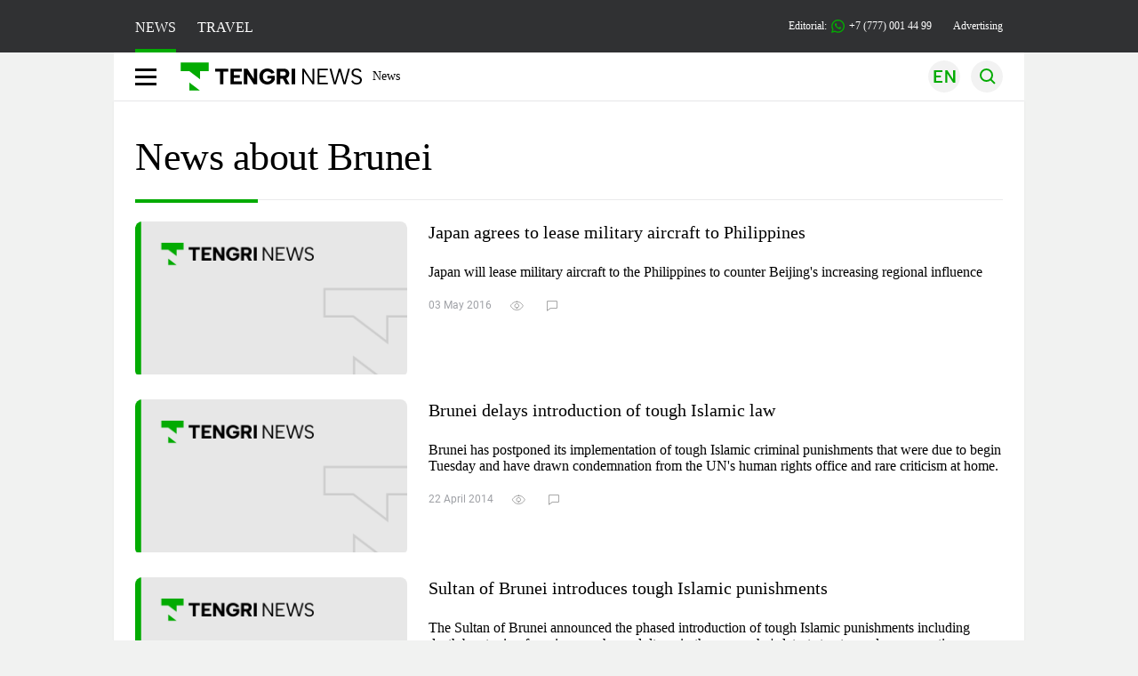

--- FILE ---
content_type: text/html; charset=UTF-8
request_url: https://en.tengrinews.kz/tag/brunei-/
body_size: 13573
content:
<!DOCTYPE html>
<html lang="en">
<head>
    <meta charset="utf-8">
    <meta http-equiv="X-UA-Compatible" content="IE=edge">
    <meta name="viewport" content="width=device-width, initial-scale=1.0">
    <meta name="csrf-token" content="cruPaHhTB8ir18D7e9Bm4RfQprJG9zVDYe8EqhIn">
        <title>Brunei  – a list of the latest news on Kazakhstan&#039;s largest information portal. Read up-to-date information about Brunei  on Tengrinews!</title>
<meta name="twitter:title" content="Brunei  | Tengrinews.kz">
<meta property="og:title" content="Brunei  | Tengrinews.kz">
<meta property="vk:title" content="Brunei  | Tengrinews.kz">
<meta property="og:type" content="article">
<meta name="author" content="tengrinews.kz">
<meta name="twitter:image" content="/img/tn-logo.png">
<meta property="vk:image" content="/img/tn-logo.png">
<meta property="og:image" content="/img/tn-logo.png">
<meta name="article:publisher" content="https://www.facebook.com/Tengrinews.kz/">
<meta name="article:author" content="https://www.facebook.com/Tengrinews.kz/">
<meta name="telegram:channel" content="@tengrinews">
<meta name="description" content="Brunei  – a list of the latest news on Kazakhstan&#039;s largest information portal. Read up-to-date information about Brunei  on Tengrinews!">
<meta name="twitter:description" content="Brunei  – a list of the latest news on Kazakhstan&#039;s largest information portal. Read up-to-date information about Brunei  on Tengrinews!">
<meta property="og:description" content="Brunei  – a list of the latest news on Kazakhstan&#039;s largest information portal. Read up-to-date information about Brunei  on Tengrinews!">
<meta property="vk:description" content="Brunei  – a list of the latest news on Kazakhstan&#039;s largest information portal. Read up-to-date information about Brunei  on Tengrinews!">
<meta name="geo.placename" content="Almaty, Kazakhstan">
<meta name="geo.position" content="43.235955,76.881530">
<meta name="geo.region" content="KZ-ALA">
<meta name="geo.country" content="KZ">
<meta name="ICBM" content="43.235955,76.881530">
<meta name="theme-color" content="#008000">
<meta name="msapplication-TileColor" content="#008000">
<meta name="apple-itunes-app" content="app-id=510927516">
<meta name="al:ios:app_store_id" content="510927516">
<meta name="al:ios:app_name" content="Tengrinews Новости Казахстана">
<meta name="al:android:package" content="kz.tengrinews">
<meta name="al:android:app_name" content="Tengrinews Новости Казахстана">
<meta http-equiv="X-UA-Compatible" content="IE=edge">
<meta property="og:site_name" content="Главные новости Казахстана - Tengrinews.kz">
<meta property="twitter:site" content="@tengrinewskz">
<meta property="og:image:width" content="1200">
<meta property="og:image:height" content="630">
<meta property="og:url" content="https://en.tengrinews.kz/tag/brunei-/">
<meta property="og:locale" content="ru_RU">
<meta name="twitter:url" content="https://en.tengrinews.kz/tag/brunei-/">
<meta property="vk:url" content="https://en.tengrinews.kz/tag/brunei-/">
<meta property="fb:pages" content="129433987143403"/>
<meta property="fb:app_id" content="745589595593710"/>
<link href="https://en.tengrinews.kz/tag/brunei-/" rel="canonical">
<link href="https://en.tengrinews.kz/tag/brunei-/amp/" rel="amphtml">
<link rel="shortcut icon" href="https://tengrinews.kz/icon/new_logo.png" type="image/png">
    <link rel="preload" as="style" href="https://en.tengrinews.kz/build/assets/page-q56TRckr.css" /><link rel="modulepreload" as="script" href="https://en.tengrinews.kz/build/assets/accordion-ClvKiA2m.js" /><link rel="stylesheet" href="https://en.tengrinews.kz/build/assets/page-q56TRckr.css" /><script type="module" src="https://en.tengrinews.kz/build/assets/accordion-ClvKiA2m.js"></script>
<script>
     window.addEventListener('load', () => window.setTimeout(() => {
        const makeLink = (asset) => {
            const link = document.createElement('link')

            Object.keys(asset).forEach((attribute) => {
                link.setAttribute(attribute, asset[attribute])
            })

            return link
        }

        const loadNext = (assets, count) => window.setTimeout(() => {
            if (count > assets.length) {
                count = assets.length

                if (count === 0) {
                    return
                }
            }

            const fragment = new DocumentFragment

            while (count > 0) {
                const link = makeLink(assets.shift())
                fragment.append(link)
                count--

                if (assets.length) {
                    link.onload = () => loadNext(assets, 1)
                    link.onerror = () => loadNext(assets, 1)
                }
            }

            document.head.append(fragment)
        })

        loadNext([], 3)
    }))
</script>
        <link rel="shortcut icon" href="https://tengrinews.kz/icon/new_logo.png" type="image/png">
                <link rel="apple-touch-icon"  href="https://tengrinews.kz/apple-touch-icon.png?v=1"/>
            <link rel="apple-touch-icon"  sizes=&quot;57x57&quot; href="https://tengrinews.kz/apple-touch-icon-57x57.png?v=1"/>
            <link rel="apple-touch-icon"  sizes=&quot;72x72&quot; href="https://tengrinews.kz/apple-touch-icon-72x72.png?v=1"/>
            <link rel="apple-touch-icon"  sizes=&quot;76x76&quot; href="https://tengrinews.kz/apple-touch-icon-76x76.png?v=1"/>
            <link rel="apple-touch-icon"  sizes=&quot;114x114&quot; href="https://tengrinews.kz/apple-touch-icon-114x114.png?v=1"/>
            <link rel="apple-touch-icon"  sizes=&quot;120x120&quot; href="https://tengrinews.kz/apple-touch-icon-120x120.png?v=1"/>
            <link rel="apple-touch-icon"  sizes=&quot;144x144&quot; href="https://tengrinews.kz/apple-touch-icon-144x144.png?v=1"/>
            <link rel="apple-touch-icon"  sizes=&quot;152x152&quot; href="https://tengrinews.kz/apple-touch-icon-152x152.png?v=1"/>
            <link rel="apple-touch-icon"  sizes=&quot;180x180&quot; href="https://tengrinews.kz/apple-touch-icon-180x180.png?v=1"/>
    
                <link rel="preconnect" href="https://ads.adfox.ru">
            <link rel="preconnect" href="https://avatars.mds.yandex.net">
            <link rel="preconnect" href="https://mc.yandex.ru">
            <link rel="preconnect" href="https://www.googletagmanager.com">
            <link rel="preconnect" href="https://pagead2.googlesyndication.com">
            <link rel="preconnect" href="https://yandex.ru">
            <link rel="preconnect" href="https://yastatic.net">
            <link rel="preconnect" href="https://login.sendpulse.com">
            <link rel="preconnect" href="https://ajax.googleapis.com">
            <link rel="preconnect" href="https://cdnjs.cloudflare.com">
            <link rel="preconnect" href="https://static.cloudflareinsights.com">
            <link rel="preconnect" href="https://tengrinews.kz">
            <link rel="preconnect" href="https://smi24.kz">
            <link rel="preconnect" href="https://www.instagram.com">
            <link rel="preconnect" href="https://platform.twitter.com">
            <link rel="preconnect" href="https://www.tiktok.com">
            <link rel="preconnect" href="https://c.tn.kz">
            <link rel="preconnect" href="https://sf16-website-login.neutral.ttwstatic.com">
            <link rel="preconnect" href="https://telegram.org">
            <link rel="preconnect" href="https://static.tengrinews.kz">
    
        
                    <link rel="preload" as="style" href="https://en.tengrinews.kz/build/assets/tengri_new_fonts-1fiZco_9.css" /><link rel="preload" as="style" href="https://en.tengrinews.kz/build/assets/tn-banners-DqBbw6ug.css" /><link rel="preload" as="style" href="https://en.tengrinews.kz/build/assets/tengri_new-CipdK-YD.css" /><link rel="preload" as="style" href="https://en.tengrinews.kz/build/assets/icons-C4hbQOEq.css" /><link rel="preload" as="style" href="https://en.tengrinews.kz/build/assets/theme-switcher-rRyImVtT.css" /><link rel="modulepreload" as="script" href="https://en.tengrinews.kz/build/assets/theme-switcher-Bf7xyQcV.js" /><link rel="modulepreload" as="script" href="https://en.tengrinews.kz/build/assets/vue.esm-bundler-DgjkoZM7.js" /><link rel="stylesheet" href="https://en.tengrinews.kz/build/assets/tengri_new_fonts-1fiZco_9.css" /><link rel="stylesheet" href="https://en.tengrinews.kz/build/assets/tn-banners-DqBbw6ug.css" /><link rel="stylesheet" href="https://en.tengrinews.kz/build/assets/tengri_new-CipdK-YD.css" /><link rel="stylesheet" href="https://en.tengrinews.kz/build/assets/icons-C4hbQOEq.css" /><link rel="stylesheet" href="https://en.tengrinews.kz/build/assets/theme-switcher-rRyImVtT.css" /><script type="module" src="https://en.tengrinews.kz/build/assets/theme-switcher-Bf7xyQcV.js"></script>
<script>
     window.addEventListener('load', () => window.setTimeout(() => {
        const makeLink = (asset) => {
            const link = document.createElement('link')

            Object.keys(asset).forEach((attribute) => {
                link.setAttribute(attribute, asset[attribute])
            })

            return link
        }

        const loadNext = (assets, count) => window.setTimeout(() => {
            if (count > assets.length) {
                count = assets.length

                if (count === 0) {
                    return
                }
            }

            const fragment = new DocumentFragment

            while (count > 0) {
                const link = makeLink(assets.shift())
                fragment.append(link)
                count--

                if (assets.length) {
                    link.onload = () => loadNext(assets, 1)
                    link.onerror = () => loadNext(assets, 1)
                }
            }

            document.head.append(fragment)
        })

        loadNext([], 3)
    }))
</script>                    <style>
                                html[lang=en] .banner-tn_left:before, html[lang=en] .tn-left-240x150-1-banner:before, html[lang=en] .tn-left-240x150-2-banner:before, html[lang=en] .tn-left-240x700-banner:before, html[lang=en] .tn-top-banner:before {
                    content: "Advertising"
                }
                            </style>
                <script>window.jsLoad = window.jsLoad || [];</script>
            <script>
            window.addEventListener('load', () => {
                setTimeout(() => {
                    console.log(`Прошло ${performance.now().toFixed(2)} мс с начала загрузки страницы`);
                    const params = {
                        user_id: localStorage.tn_analiticsUID,
                        timestamp: Date.now(),
                    };
                    const query = new URLSearchParams(params).toString();
                    fetch(`/ajax/check-bot/?${query}`, {
                        method: 'GET',
                        headers: {'Content-Type': 'application/json'},
                    })
                        .then(response => response.json())
                        .then(data => {
                            if (!data.isBot) {
                                // Загружаем рекламные скрипты
                                const adScripts = [
                                    'https://pagead2.googlesyndication.com/pagead/js/adsbygoogle.js?client=ca-pub-2200451980193999',
                                    'https://yandex.ru/ads/system/context.js'
                                ];

                                adScripts.forEach(src => {
                                    const script = document.createElement('script');
                                    script.async = true;
                                    script.crossorigin = 'anonymous';
                                    script.src = src;
                                    document.head.append(script);
                                });

                                // Загружаем остальные скрипты с задержкой
                                setTimeout(async () => {
                                    console.log(`Прошло ${performance.now().toFixed(2)} мс с начала загрузки страницы`);

                                    for (const scriptConfig of window.jsLoad) {
                                        const script = document.createElement('script');
                                        script.type = scriptConfig.type || 'text/javascript';
                                        script.async = !scriptConfig.type;
                                        script.src = scriptConfig.value;

                                        if (scriptConfig.name === 'int-script') {
                                            script.classList.add('int-script');
                                        }
                                        if (scriptConfig.name === 'loader') {
                                            script.crossorigin = 'anonymous';
                                        }

                                        document.body.append(script);
                                        await new Promise(res => setTimeout(res, 200));
                                    }
                                }, 1000);

                                // LiveInternet counter
                                (function () {
                                    const url = '//counter.yadro.ru/hit?t20.1;r' + escape(document.referrer) +
                                        ((typeof (screen) == 'undefined') ? '' : ';s' + screen.width + '*' + screen.height + '*' +
                                            (screen.colorDepth ? screen.colorDepth : screen.pixelDepth)) + ';u' + escape(document.URL) +
                                        ';h' + escape(document.title.substring(0, 150)) + ';' + Math.random();

                                    const img = document.createElement('IMG');
                                    const a = document.createElement('A');
                                    img.width = 88;
                                    img.height = 31;
                                    img.alt = 'yadro';
                                    img.src = url;
                                    img.style.display = 'none';
                                    a.href = '//www.liveinternet.ru/click';
                                    a.setAttribute('target', '_blank');
                                    a.setAttribute('rel', 'noopener');
                                    a.append(img);
                                    document.body.append(a);
                                })();

                                // Yandex.Metrika counter
                                (function (m, e, t, r, i, k, a) {
                                    m[i] = m[i] || function () {
                                        (m[i].a = m[i].a || []).push(arguments)
                                    };
                                    m[i].l = 1 * new Date();
                                    k = e.createElement(t), a = e.getElementsByTagName(t)[0], k.async = 1, k.src = r, a.parentNode.insertBefore(k, a);
                                })(window, document, "script", "https://mc.yandex.ru/metrika/tag.js", "ym");

                                ym(102566153, "init", {
                                    clickmap: true,
                                    trackLinks: true,
                                    accurateTrackBounce: true,
                                    webvisor: true
                                });

                                // Google Tag Manager
                                (function (w, d, s, l, i) {
                                    w[l] = w[l] || [];
                                    w[l].push({'gtm.start': new Date().getTime(), event: 'gtm.js'});
                                    const f = d.getElementsByTagName(s)[0],
                                        j = d.createElement(s), dl = l != 'dataLayer' ? '&l=' + l : '';
                                    j.async = true;
                                    j.src = '//www.googletagmanager.com/gtm.js?id=' + i + dl;
                                    f.parentNode.insertBefore(j, f);
                                })(window, document, 'script', 'dataLayer', 'GTM-W6XKVCZN');
                            }
                        })
                        .catch(error => console.error("Error getting IP address:", error));
                }, 200);
            });
        </script>
        <script>window.yaContextCb = window.yaContextCb || []</script>
        <script>
            window.Smi24 = window.Smi24 || {list: []};
            window.Smi24.push = function (selector) {
                window.Smi24.list.push(selector)
            }
        </script>
    
                <script type="application/ld+json">
            {"@context":"https:\/\/schema.org","@type":"NewsMediaOrganization","alternateName":["tengri","\u0442\u0435\u043d\u0433\u0440\u0438","tengrinews","\u0442\u0435\u043d\u0433\u0440\u0438\u043d\u044c\u044e\u0441","\u0442\u0435\u043d\u0433\u0440\u0438\u043d\u044c\u044e\u0441 \u043a\u0437","tengrinews kz","\u0442\u0435\u043d\u0433\u0440\u0438 \u043a\u0437"],"description":"Tengrinews.kz - a round-the-clock news feed. Latest news from Kazakhstan, Russia and the world about business, economics, incidents, sports","email":"news@tn.kz","foundingDate":"2010-10-15","name":"TengriNews","sameAs":["https:\/\/www.instagram.com\/tengrinewskz\/","https:\/\/telegram.me\/tengrinews\/","https:\/\/vk.com\/tengrinews\/","https:\/\/www.facebook.com\/Tengrinews.kz\/","https:\/\/twitter.com\/tengrinewskz","https:\/\/www.youtube.com\/@TengrinewsTVKZ","https:\/\/www.tiktok.com\/@tengrinewskz","https:\/\/www.whatsapp.com\/channel\/0029VaC8d1M3AzNVm4DlYk2H"],"url":"https:\/\/tengrinews.kz\/","@id":"publisher-tengri","telephone":"+77770014499","subOrganization":[{"@context":"https:\/\/schema.org","@type":"Organization","@id":"#tengrilife","alternateName":["tengri life","\u0442\u0435\u043d\u0433\u0440\u0438 \u043b\u0430\u0439\u0444","tengrilife kz","\u0442\u0435\u043d\u0433\u0440\u0438\u043b\u0430\u0439\u0444 \u043a\u0437"],"description":"\u0418\u043d\u0442\u0435\u0440\u0435\u0441\u043d\u044b\u0435 \u043d\u043e\u0432\u043e\u0441\u0442\u0438 \u2013 \u043f\u043e\u0441\u043b\u0435\u0434\u043d\u0438\u0435 \u043d\u043e\u0432\u043e\u0441\u0442\u0438 \u0438 \u0441\u043e\u0431\u044b\u0442\u0438\u044f \u0448\u043e\u0443\u0431\u0438\u0437\u043d\u0435\u0441\u0430, \u0438\u043d\u0442\u0435\u0440\u0435\u0441\u043d\u043e\u0433\u043e \u0432 \u0436\u0438\u0437\u043d\u0438 | Tengri Life","foundingDate":"2010-10-15","legalName":"TengriLife","name":"TengriLife","sameAs":["https:\/\/www.instagram.com\/tengri.life\/","https:\/\/t.me\/tengri_life","https:\/\/vk.com\/tengrilife","https:\/\/www.facebook.com\/lifebytengri\/","https:\/\/twitter.com\/TengriLife","https:\/\/www.tiktok.com\/@tengri.life"],"url":" https:\/\/tengrinews.kz\/mixnews\/","logo":"https:\/\/tengrinews.kz\/life_new\/img\/logo.svg","telephone":"+77273888138","email":"news@tn.kz","image":"https:\/\/tengrinews.kz\/life_new\/img\/logo.svg","address":{"@type":"PostalAddress","streetAddress":"\u0443\u043b. \u041a\u0430\u0440\u0430\u0441\u0430\u0439 \u0411\u0430\u0442\u044b\u0440\u0430 88","addressLocality":"\u0410\u043b\u043c\u0430\u0442\u044b","addressCountry":"KZ","postalCode":"751110000"}},{"@context":"https:\/\/schema.org","@type":"Organization","@id":"#tengriauto","alternateName":["tengri auto","\u0442\u0435\u043d\u0433\u0440\u0438 \u0430\u0432\u0442\u043e","tengri autonews","\u0442\u0435\u043d\u0433\u0440\u0438 \u0430\u0432\u0442\u043e\u043d\u043e\u0432\u043e\u0441\u0442\u0438"],"description":"\u0412\u0441\u0435 \u0441\u0430\u043c\u044b\u0435 \u0430\u043a\u0442\u0443\u0430\u043b\u044c\u043d\u044b\u0435 \u043d\u043e\u0432\u043e\u0441\u0442\u0438 \u0430\u0432\u0442\u043e\u043f\u0440\u043e\u043c\u0430 \u041a\u0430\u0437\u0430\u0445\u0441\u0442\u0430\u043d\u0430 \u043d\u0430 \u0422\u0435\u043d\u0433\u0440\u0438 \u0410\u0432\u0442\u043e \ud83d\ude95 . \u041e\u0431\u0437\u043e\u0440\u043d\u044b\u0435 \u0441\u0442\u0430\u0442\u044c\u0438 \u043d\u0430 \u043d\u043e\u0432\u044b\u0435 \u0430\u0432\u0442\u043e\u043c\u043e\u0431\u0438\u043b\u0438. \ud83c\uddf0\ud83c\uddff \u041d\u0430\u043b\u043e\u0433\u0438, \u043f\u043b\u0430\u0442\u0435\u0436\u0438, \u043b\u0430\u0439\u0444\u0445\u0430\u043a\u0438. \u041f\u043e\u0434\u043f\u0438\u0441\u044b\u0432\u0430\u0439\u0442\u0435\u0441\u044c!","email":"news@tn.kz","foundingDate":"2024-01-09","legalName":"TengriAuto","sameAs":["https:\/\/www.tiktok.com\/@tengriauto","https:\/\/www.instagram.com\/tengri.auto\/"],"logo":"https:\/\/tengrinews.kz\/auto\/img\/logo.svg","name":"TengriAuto","telephone":"+77770014499","url":"https:\/\/tengrinews.kz\/tengriauto\/","image":"https:\/\/tengrinews.kz\/auto\/img\/logo.svg","address":{"@type":"PostalAddress","streetAddress":"\u0443\u043b. \u041a\u0430\u0440\u0430\u0441\u0430\u0439 \u0411\u0430\u0442\u044b\u0440\u0430 88","addressLocality":"\u0410\u043b\u043c\u0430\u0442\u044b","addressCountry":"KZ","postalCode":"751110000"}},{"@context":"https:\/\/schema.org","@type":"Organization","@id":"#tengriedu","alternateName":["tengri edu","\u0442\u0435\u043d\u0433\u0440\u0438 \u0435\u0434\u0443","tengri education","\u0442\u0435\u043d\u0433\u0440\u0438 \u044d\u0434\u044c\u044e\u043a\u044d\u0448\u0435\u043d"],"description":"\u0421\u0430\u043c\u044b\u0435 \u0430\u043a\u0442\u0443\u0430\u043b\u044c\u043d\u044b\u0435 \u043d\u043e\u0432\u043e\u0441\u0442\u0438 \u0432 \u0441\u0444\u0435\u0440\u0435 \u043e\u0431\u0440\u0430\u0437\u043e\u0432\u0430\u043d\u0438\u044f \u041a\u0430\u0437\u0430\u0445\u0441\u0442\u0430\u043d\u0430. \u0416\u0438\u0437\u043d\u044c \u0438 \u0441\u043e\u0431\u044b\u0442\u0438\u044f \u0432 \u043e\u0431\u0440\u0430\u0437\u043e\u0432\u0430\u0442\u0435\u043b\u044c\u043d\u043e\u0439 \u0441\u0444\u0435\u0440\u0435 \u0438 \u0436\u0438\u0437\u043d\u0438 \u0441\u0442\u0443\u0434\u0435\u043d\u0442\u043e\u0432, \u0430\u0431\u0438\u0442\u0443\u0440\u0438\u0435\u043d\u0442\u043e\u0432. \u0427\u0438\u0442\u0430\u0439\u0442\u0435!","foundingDate":"2010-10-15","legalName":"TengriEDU","logo":"https:\/\/tengrinews.kz\/edu\/img\/logo.svg","name":"Tengri EDU","sameAs":["https:\/\/twitter.com\/tengrinewskz","https:\/\/vk.com\/tengrinews","https:\/\/ok.ru\/tengrinews.kz\/","https:\/\/www.tiktok.com\/@tengrinewskz","https:\/\/www.facebook.com\/Tengrinews.kz\/","https:\/\/telegram.me\/tengrinews\/","https:\/\/www.instagram.com\/tengrinewskz\/"],"telephone":" +77770014499","url":"https:\/\/tengrinews.kz\/tengri-education\/","image":"https:\/\/tengrinews.kz\/edu\/img\/logo.svg","address":{"@type":"PostalAddress","streetAddress":"\u0443\u043b. \u041a\u0430\u0440\u0430\u0441\u0430\u0439 \u0411\u0430\u0442\u044b\u0440\u0430 88","addressLocality":"\u0410\u043b\u043c\u0430\u0442\u044b","addressCountry":"KZ","postalCode":"751110000"}},{"@context":"https:\/\/schema.org","@type":"Organization","@id":"#tengritravel","alternateName":["tengri travel","\u0442\u0435\u043d\u0433\u0440\u0438 \u0442\u0440\u0435\u0432\u0435\u043b","\u0442\u0435\u043d\u0433\u0440\u0438 \u0442\u0440\u044d\u0432\u044d\u043b"],"description":"TengriTravel.kz \u0432\u0441\u0435 \u043e \u043f\u0443\u0442\u0435\u0448\u0435\u0441\u0442\u0432\u0438\u044f\u0445 \u0410\u043b\u043c\u0430\u0442\u044b, \u041a\u0430\u0437\u0430\u0445\u0441\u0442\u0430\u043d\u0435 \u0438 \u0437\u0430 \u0435\u0433\u043e \u043f\u0440\u0435\u0434\u0435\u043b\u0430\u043c\u0438. \u0417\u0430\u043c\u0435\u0442\u043a\u0438 \u0438 \u043c\u043d\u043e\u0433\u043e\u0435 \u0434\u0440\u0443\u0433\u043e\u0435 \u0447\u0442\u043e \u043c\u043e\u0436\u0435\u0442 \u043f\u0440\u0438\u0433\u043e\u0434\u0438\u0442\u044c\u0441\u044f \u0432 \u043f\u0443\u0442\u0435\u0448\u0435\u0441\u0442\u0432\u0438\u0438.","email":"news@tn.kz","foundingDate":"2010-10-15","legalName":"TengriTravel","logo":"https:\/\/tengrinews.kz\/travel_new\/img\/logo.svg","name":"TengriTravel","sameAs":["https:\/\/www.instagram.com\/tengritravel.kz\/","https:\/\/vk.com\/tengritravelkz","https:\/\/www.facebook.com\/tengritravel.kz\/"],"telephone":"+77770014499","url":"https:\/\/tengrinews.kz\/tengritravel\/","image":"https:\/\/tengrinews.kz\/travel_new\/img\/logo.svg","address":{"@type":"PostalAddress","streetAddress":"\u0443\u043b. \u041a\u0430\u0440\u0430\u0441\u0430\u0439 \u0411\u0430\u0442\u044b\u0440\u0430 88","addressLocality":"\u0410\u043b\u043c\u0430\u0442\u044b","addressCountry":"KZ","postalCode":"751110000"}},{"@context":"https:\/\/schema.org","@type":"Organization","@id":"#tengriguide","alternateName":["tengri guide","\u0442\u0435\u043d\u0433\u0440\u0438 \u0433\u0443\u0430\u0439\u0434","\u0442\u0435\u043d\u0433\u0440\u0438 \u0433\u0430\u0439\u0434"],"description":"\u0412\u0441\u0435 \u0434\u043e\u0441\u0442\u043e\u043f\u0440\u0438\u043c\u0435\u0447\u0430\u0442\u0435\u043b\u044c\u043d\u043e\u0441\u0442\u0438 \u0438 \u0438\u043d\u0442\u0435\u0440\u0435\u0441\u043d\u044b\u0435 \u043c\u0435\u0441\u0442\u0430 \u0410\u043b\u043c\u0430\u0442\u044b \u0438 \u041a\u0430\u0437\u0430\u0445\u0441\u0442\u0430\u043d\u0430. \u041a\u0443\u0434\u0430 \u0441\u0445\u043e\u0434\u0438\u0442\u044c. \u0427\u0442\u043e \u043f\u043e\u0441\u043c\u043e\u0442\u0440\u0435\u0442\u044c. \u0427\u0442\u043e \u043f\u043e\u0435\u0441\u0442\u044c.","email":"news@tn.kz","foundingDate":"2010-10-15","legalName":"TengriGuide","logo":"https:\/\/tengrinews.kz\/guide\/img\/logo.svg","mainEntityOfPage":"https:\/\/tengrinews.kz\/tengriguide\/","name":"TengriGuide","sameAs":["https:\/\/vk.com\/tengritravelkz","https:\/\/www.facebook.com\/tengritravel.kz\/","https:\/\/www.instagram.com\/tengritravel.kz\/"],"telephone":"+77273888138","url":"https:\/\/tengrinews.kz\/tengriguide\/","image":"https:\/\/tengrinews.kz\/guide\/img\/logo.svg","address":{"@type":"PostalAddress","streetAddress":"\u0443\u043b. \u041a\u0430\u0440\u0430\u0441\u0430\u0439 \u0411\u0430\u0442\u044b\u0440\u0430 88","addressLocality":"\u0410\u043b\u043c\u0430\u0442\u044b","addressCountry":"KZ","postalCode":"751110000"}}],"logo":{"@context":"https:\/\/schema.org","@type":"ImageObject","@id":"logo","url":"https:\/\/tengrinews.kz\/icon\/new_logo.png"},"image":"https:\/\/tengrinews.kz\/icon\/new_logo.png","address":{"@type":"PostalAddress","streetAddress":"\u0443\u043b. \u041a\u0430\u0440\u0430\u0441\u0430\u0439 \u0411\u0430\u0442\u044b\u0440\u0430 88","addressLocality":"\u0410\u043b\u043c\u0430\u0442\u044b","addressCountry":"KZ","postalCode":"751110000"}}        </script>
    </head>
<body class="bg">
<noscript>
    <iframe loading="lazy" src="//www.googletagmanager.com/ns.html?id=GTM-W6XKVCZN"
            height="0" width="0" style="display:none;visibility:hidden"></iframe>
</noscript><div id="top"></div>
<div class="my-app">
            <div style="position: fixed; z-index: 25;">
    <div data-link=""></div>
</div>
<header class="header">
        <div class="header_sub container">
        <div class="header_sub_tengri-rubrics">
                            <a class="header_tengri-rubrics_item news active" href="https://kaz.tengrinews.kz/">NEWS</a>
                <a class="header_tengri-rubrics_item travel" href="https://kaz.tengrinews.kz/tengritravel/">TRAVEL</a>
                    </div>
        <div class="header_sub_links">
            <div class="tn-weather-widget tn-visible@m" tn-toggle-weather="">
                <div class="tn-weather-icon">
                    <i data-weather="icon"></i>
                </div>
                <div class="tn-weather-reading" data-weather="temperature"></div>
            </div>

            
            <div class="header_sub_links_item">
                                                        <span class="tn-course">
                        <i class="tn-icon-course tn-icon-dollar"></i> &nbsp;507.16&nbsp;
                                                    <img width="8" height="8" src="https://en.tengrinews.kz/build/assets/course-up-BxdhLQvb.svg" alt="course up">
                                            </span>
                                                        <span class="tn-course">
                        <i class="tn-icon-course tn-icon-euro"></i> &nbsp;594.97&nbsp;
                                                    <img width="8" height="8" src="https://en.tengrinews.kz/build/assets/course-up-BxdhLQvb.svg" alt="course up">
                                            </span>
                                                        <span class="tn-course">
                        <i class="tn-icon-course tn-icon-ruble"></i> &nbsp;6.53&nbsp;
                                                    <img width="8" height="8" src="https://en.tengrinews.kz/build/assets/course-down-BifZBuzx.svg" alt="course down">
                                            </span>
                            </div>

            <a class="header_sub_links_item" href="https://tengrinews.kz/page/contact/">
                Editorial:
                <img width="15" height="15" src="https://en.tengrinews.kz/build/assets/phone-H2BvxlOy.svg" alt="Иконка телефона">
                +7 (777) 001 44 99
            </a>
            <a class="header_sub_links_item" href="https://alashmg.kz/ru/advertising/project/tengrinews/">Advertising</a>
        </div>
    </div>
</header>
<main class="container">
    <div class="menu">
        <nav class="menu_nav" itemscope itemtype="https://schema.org/SiteNavigationElement">
            <div class="menu_burger active">
                <i class="icon burger"></i>
            </div>
            <div class="menu_burger-x">
                <i class="icon burger-x"></i>
            </div>

            <ul class="menu-nav-ul" itemprop="about" itemscope itemtype="http://schema.org/ItemList">
                <li class="menu_nav_item menu_logo" itemprop="itemListElement" itemscope
                    itemtype="http://schema.org/ItemList">
                    <a href="/" itemprop="url">
                        <i class="icon logo-tn sm:ml-[24px] sm:mr-[12px]"></i>
                    </a>
                    <meta itemprop="name" content="Главная">
                </li>

                <li class="menu_nav_item" itemprop="itemListElement" itemscope itemtype="http://schema.org/ItemList">
                    <a class="menu_nav_item " href="/news/" itemprop="url">News</a>
                    <meta itemprop="name" content="News">
                </li>

                                            </ul>
        </nav>

        <div class="menu_links">
            <div class="menu_links_current_lang">
                                        
                        
                        
                        <img width="36" height="36" class="menu_links_lang" src="https://en.tengrinews.kz/build/assets/menu-lang-en-DHZXR0EW.svg" alt="Select language">
                        </picture>
                                    </div>
            <div class="menu_links_lang-select">
                <a href="https://kaz.tengrinews.kz/">
                    
                    
                    
                    <img width="17" height="10" src="https://en.tengrinews.kz/build/assets/lang-sel-kz-BCGavXW5.svg" alt="Қазақ тілі">
                    
                    Қазақша
                </a>
                <a href="https://tengrinews.kz/">
                    
                    
                    
                    <img width="17" height="10" src="https://en.tengrinews.kz/build/assets/lang-sel-ru-Dh7_tfT2.svg" alt="Русский язык">
                    
                    Русский
                </a>
                <a href="https://en.tengrinews.kz/">
                    
                    
                    
                    <img width="17" height="10" src="https://en.tengrinews.kz/build/assets/lang-sel-en-D3fvr73z.svg" alt="English language">
                    
                    English
                </a>
            </div>
            
            
            
            <img width="36" height="36" class="menu_links_search" src="https://en.tengrinews.kz/build/assets/menu-search-D6bAD-TS.svg" alt="Search">
            
        </div>

        <div class="menu_links_mob">
                                                    <img class="menu_links_mob_lang" width="24" height="24" src="https://en.tengrinews.kz/build/assets/lang-mobile-icon-EN-green-ioCovLKN.svg" alt="Select language">
            
            <div class="mob_lang_select">
                <div class="mob_lang_select_menu">
                    <div class="mob_lang_select_menu_head">
                        <span>Выберите язык</span>
                        <div>
                            <picture>
                                <source media="(prefers-color-scheme: light)" srcset="https://en.tengrinews.kz/build/assets/close-DKBhRO5I.svg">
                                <source media="(prefers-color-scheme: dark)" srcset="https://en.tengrinews.kz/build/assets/close-dark-DTkPWA6w.svg">
                                <img width="25" height="25" class="mob_lang_select_close" src="https://en.tengrinews.kz/build/assets/close-DKBhRO5I.svg" alt="Закрыть выбор язык">
                            </picture>
                        </div>
                    </div>
                    <a class="mob_lang_select_menu_itm" href="https://kaz.tengrinews.kz/">
                        <i class="icon kk mr-2"></i>
                        Қазақша
                    </a>
                    <a class="mob_lang_select_menu_itm" href="https://tengrinews.kz/">
                        <i class="icon ru mr-2"></i>
                        Русский
                    </a>
                    <a class="mob_lang_select_menu_itm" href="https://en.tengrinews.kz/">
                        <i class="icon en mr-2"></i>
                        English
                    </a>
                </div>
            </div>
            <img class="menu_links_search_mob" width="24" height="24" src="https://en.tengrinews.kz/build/assets/mob-search-C6jNR_os.svg" alt="Search">
        </div>
    </div>
                <div class="advertising_button-bg">
            </div>
    <form class="menu_search" action="/search/">
        <input type="search" name="text" placeholder="Search">
    </form>
        </main>
                <main class="container">
            
<section class="first rubric-container">
    <div>
                    <h1 class="head-single">News about Brunei </h1>
            </div>

    <div class="content rubric">

        <div class="content_main">
                        <div class="content_main_desc_tag hidden"></div>

                                                <div class="content_main_item">
                        <a href="/military/japan-agrees-to-lease-military-aircraft-to-philippines-263301/">
                            <picture>
                                <source srcset="https://tengrinews.kz/img/stub-tengrinews.png" type="image/jpeg">
                                <source media="(max-width: 640px)" srcset="https://tengrinews.kz/img/stub-tengrinews.png" type="image/jpeg">
                                <img class="content_main_item_img" src="https://tengrinews.kz/img/stub-tengrinews.png" alt="">
                            </picture>
                        </a>
                        <span class="content_main_item_title">
                            <a href="/military/japan-agrees-to-lease-military-aircraft-to-philippines-263301/">Japan agrees to lease military aircraft to Philippines</a>
                        </span>
                        <span class="content_main_item_announce">Japan will lease military aircraft to the Philippines to counter Beijing's increasing regional influence</span>
                        <div class="content_main_item_meta">
                            <span>
            03 May 2016        </span>
<span>
            <span class="content_item_meta_viewings">
            <i class="icon views"></i>
            <span class="tn-text-preloader-dark"
                  data-views=""
                  data-view=""
                  data-id="263301"
                  data-type="news"
                  data-lang="en"
                  data-travel=""></span>
        </span>
        <span class="content_item_meta_comments">
        <i class="icon comments"></i>
        <span class="tn-text-preloader-dark"
              data-comments=""
              data-id="263301"
              data-type="news"
              data-lang="en"></span>
    </span>
</span>                        </div>
                    </div>
                                                                <div class="content_main_item">
                        <a href="/religion/brunei-delays-introduction-of-tough-islamic-law-253086/">
                            <picture>
                                <source srcset="https://tengrinews.kz/img/stub-tengrinews.png" type="image/jpeg">
                                <source media="(max-width: 640px)" srcset="https://tengrinews.kz/img/stub-tengrinews.png" type="image/jpeg">
                                <img class="content_main_item_img" src="https://tengrinews.kz/img/stub-tengrinews.png" alt="">
                            </picture>
                        </a>
                        <span class="content_main_item_title">
                            <a href="/religion/brunei-delays-introduction-of-tough-islamic-law-253086/">Brunei delays introduction of tough Islamic law</a>
                        </span>
                        <span class="content_main_item_announce">Brunei has postponed its implementation of tough Islamic criminal punishments that were due to begin Tuesday and have drawn condemnation from the UN's human rights office and rare criticism at home.</span>
                        <div class="content_main_item_meta">
                            <span>
            22 April 2014        </span>
<span>
            <span class="content_item_meta_viewings">
            <i class="icon views"></i>
            <span class="tn-text-preloader-dark"
                  data-views=""
                  data-view=""
                  data-id="253086"
                  data-type="news"
                  data-lang="en"
                  data-travel=""></span>
        </span>
        <span class="content_item_meta_comments">
        <i class="icon comments"></i>
        <span class="tn-text-preloader-dark"
              data-comments=""
              data-id="253086"
              data-type="news"
              data-lang="en"></span>
    </span>
</span>                        </div>
                    </div>
                                                                <div class="content_main_item">
                        <a href="/laws_initiatives/sultan-of-brunei-introduces-tough-islamic-punishments-23461/">
                            <picture>
                                <source srcset="https://tengrinews.kz/img/stub-tengrinews.png" type="image/jpeg">
                                <source media="(max-width: 640px)" srcset="https://tengrinews.kz/img/stub-tengrinews.png" type="image/jpeg">
                                <img class="content_main_item_img" src="https://tengrinews.kz/img/stub-tengrinews.png" alt="">
                            </picture>
                        </a>
                        <span class="content_main_item_title">
                            <a href="/laws_initiatives/sultan-of-brunei-introduces-tough-islamic-punishments-23461/">Sultan of Brunei introduces tough Islamic punishments</a>
                        </span>
                        <span class="content_main_item_announce">The Sultan of Brunei announced the phased introduction of tough Islamic punishments including death by stoning for crimes such as adultery, in the monarchy's latest step towards conservatism.</span>
                        <div class="content_main_item_meta">
                            <span>
            22 October 2013        </span>
<span>
            <span class="content_item_meta_viewings">
            <i class="icon views"></i>
            <span class="tn-text-preloader-dark"
                  data-views=""
                  data-view=""
                  data-id="23461"
                  data-type="news"
                  data-lang="en"
                  data-travel=""></span>
        </span>
        <span class="content_item_meta_comments">
        <i class="icon comments"></i>
        <span class="tn-text-preloader-dark"
              data-comments=""
              data-id="23461"
              data-type="news"
              data-lang="en"></span>
    </span>
</span>                        </div>
                    </div>
                                        <div class="content_main_text"></div>

        </div>

        <div class="content_sidebar">
            <div class="banner-tn_left">
                <div class="tn-left-240x400-1-banner">
    <!--Тип баннера: Tengrinews.kz [Mobile] 300x300 Главная и категории Плитка-->
<!--Расположение: Главная и категории Плитка 1-->
<div id="adfox_156558475258593667"></div>
<script>
    if (window.innerWidth > 768) {
        window.yaContextCb.push(() => {
            Ya.adfoxCode.createAdaptive({
                ownerId: 1472290,
                containerId: 'adfox_156558475258593667',
                params: {
                    pp: 'dnsm',
                    ps: 'gpgt',
                    p2: 'iktw'
                },
                onRender: function () {
                    let style = document.createElement('style');
                    if (window.innerWidth >= 1366 && window.innerWidth <= 1560) {
                        style.innerHTML = `@media (min-width: 1025px){ .tn-tape-container .tn-tape-grid { max-height: ` + (855 - adfox_156558475258593667.scrollHeight) + `px; }}`;
                    } else {
                        style.innerHTML = `@media (min-width: 1025px){ .tn-tape-container .tn-tape-grid { max-height: ` + (966 - adfox_156558475258593667.scrollHeight) + `px; }}`;
                    }
                    document.head.appendChild(style);
                },
            }, ['desktop'], {
                tabletWidth: 830,
                phoneWidth: 480,
                isAutoReloads: false
            });
        });
    } else {
        window.yaContextCb.push(() => {
            Ya.adfoxCode.createAdaptive({
                ownerId: 1472290,
                containerId: 'adfox_156558475258593667',
                params: {
                    pp: 'dnsm',
                    ps: 'gpgt',
                    p2: 'ikuh'
                }
            }, ['phone'], {
                tabletWidth: 830,
                phoneWidth: 480,
                isAutoReloads: false
            });
        });
    }
</script>
</div>            </div>

            <div class="content_sidebar_widget">
                <span class="content_sidebar_widget_title">News</span>

                                                            <div class="content_sidebar_widget_item">
    <a href="/article/poverty-has-a-womans-face-how-patriarchy-has-driven-kazakh-189/">
        <picture>
            <source srcset="https://tengrinews.kz/userdata/article_en/2025/article_189/thumb_m/photo_201.jpg" type="image/jpeg">
            <source media="(max-width: 640px)" srcset="https://tengrinews.kz/userdata/article_en/2025/article_189/thumb_m/photo_201.jpg" type="image/jpeg">
            <img class="content_sidebar_widget_item_img" src="https://tengrinews.kz/userdata/article_en/2025/article_189/thumb_m/photo_201.jpg" alt="Generated using AI">
        </picture>
    </a>
    <span class="content_sidebar_widget_item_title">
                                    <a href="/article/poverty-has-a-womans-face-how-patriarchy-has-driven-kazakh-189/">Poverty has a woman’s face. How patriarchy has driven Kazakh women into dependence and misery</a>
                                </span>
    <div class="content_sidebar_widget_item_meta">
        <span>
            28 August 2025        </span>
<span>
            <span class="content_item_meta_viewings">
            <i class="icon views"></i>
            <span class="tn-text-preloader-dark"
                  data-views=""
                  data-view=""
                  data-id="189"
                  data-type="article"
                  data-lang="en"
                  data-travel=""></span>
        </span>
        <span class="content_item_meta_comments">
        <i class="icon comments"></i>
        <span class="tn-text-preloader-dark"
              data-comments=""
              data-id="189"
              data-type="article"
              data-lang="en"></span>
    </span>
</span>    </div>
</div>                                                                                <div class="content_sidebar_widget_item">
    <a href="/conference/transtelecom-changes-its-development-strategy-nurali-aliyev-54/">
        <picture>
            <source srcset="https://tengrinews.kz/userdata/conference_en/2016/conference_54/thumb_m/photo_7.jpg" type="image/jpeg">
            <source media="(max-width: 640px)" srcset="https://tengrinews.kz/userdata/conference_en/2016/conference_54/thumb_m/photo_7.jpg" type="image/jpeg">
            <img class="content_sidebar_widget_item_img" src="https://tengrinews.kz/userdata/conference_en/2016/conference_54/thumb_m/photo_7.jpg" alt="">
        </picture>
    </a>
    <span class="content_sidebar_widget_item_title">
                                    <a href="/conference/transtelecom-changes-its-development-strategy-nurali-aliyev-54/">Transtelecom changes its development strategy - Nurali Aliyev</a>
                                </span>
    <div class="content_sidebar_widget_item_meta">
        <span>
            18 October 2016        </span>
<span>
            <span class="content_item_meta_viewings">
            <i class="icon views"></i>
            <span class="tn-text-preloader-dark"
                  data-views=""
                  data-view=""
                  data-id="54"
                  data-type="conference"
                  data-lang="en"
                  data-travel=""></span>
        </span>
        <span class="content_item_meta_comments">
        <i class="icon comments"></i>
        <span class="tn-text-preloader-dark"
              data-comments=""
              data-id="54"
              data-type="conference"
              data-lang="en"></span>
    </span>
</span>    </div>
</div>                                                                                <div class="content_sidebar_widget_item">
    <a href="/conference/what-is-brexit-for-kazakhstan-53/">
        <picture>
            <source srcset="https://tengrinews.kz/userdata/conference_en/2016/conference_53/thumb_m/photo_6.jpg" type="image/jpeg">
            <source media="(max-width: 640px)" srcset="https://tengrinews.kz/userdata/conference_en/2016/conference_53/thumb_m/photo_6.jpg" type="image/jpeg">
            <img class="content_sidebar_widget_item_img" src="https://tengrinews.kz/userdata/conference_en/2016/conference_53/thumb_m/photo_6.jpg" alt="">
        </picture>
    </a>
    <span class="content_sidebar_widget_item_title">
                                    <a href="/conference/what-is-brexit-for-kazakhstan-53/">What is Brexit for Kazakhstan?</a>
                                </span>
    <div class="content_sidebar_widget_item_meta">
        <span>
            23 June 2016        </span>
<span>
            <span class="content_item_meta_viewings">
            <i class="icon views"></i>
            <span class="tn-text-preloader-dark"
                  data-views=""
                  data-view=""
                  data-id="53"
                  data-type="conference"
                  data-lang="en"
                  data-travel=""></span>
        </span>
        <span class="content_item_meta_comments">
        <i class="icon comments"></i>
        <span class="tn-text-preloader-dark"
              data-comments=""
              data-id="53"
              data-type="conference"
              data-lang="en"></span>
    </span>
</span>    </div>
</div>                                                                                <div class="content_sidebar_widget_item">
    <a href="/article/dying-art-a-recipe-to-save-hong-kongs-handmade-dim-sum-188/">
        <picture>
            <source srcset="https://tengrinews.kz/img/stub-tengrinews.png" type="image/jpeg">
            <source media="(max-width: 640px)" srcset="https://tengrinews.kz/img/stub-tengrinews.png" type="image/jpeg">
            <img class="content_sidebar_widget_item_img" src="https://tengrinews.kz/img/stub-tengrinews.png" alt="">
        </picture>
    </a>
    <span class="content_sidebar_widget_item_title">
                                    <a href="/article/dying-art-a-recipe-to-save-hong-kongs-handmade-dim-sum-188/">Dying art? A recipe to save Hong Kong&#039;s handmade dim sum</a>
                                </span>
    <div class="content_sidebar_widget_item_meta">
        <span>
            25 December 2015        </span>
<span>
            <span class="content_item_meta_viewings">
            <i class="icon views"></i>
            <span class="tn-text-preloader-dark"
                  data-views=""
                  data-view=""
                  data-id="188"
                  data-type="article"
                  data-lang="en"
                  data-travel=""></span>
        </span>
        <span class="content_item_meta_comments">
        <i class="icon comments"></i>
        <span class="tn-text-preloader-dark"
              data-comments=""
              data-id="188"
              data-type="article"
              data-lang="en"></span>
    </span>
</span>    </div>
</div>                                                                                <div class="content_sidebar_widget_item">
    <a href="/conference/prospects-of-kazakh-tenge-and-national-banks-policies-52/">
        <picture>
            <source srcset="https://tengrinews.kz/userdata/conference_en/2015/conference_52/thumb_m/photo_5.jpg" type="image/jpeg">
            <source media="(max-width: 640px)" srcset="https://tengrinews.kz/userdata/conference_en/2015/conference_52/thumb_m/photo_5.jpg" type="image/jpeg">
            <img class="content_sidebar_widget_item_img" src="https://tengrinews.kz/userdata/conference_en/2015/conference_52/thumb_m/photo_5.jpg" alt="">
        </picture>
    </a>
    <span class="content_sidebar_widget_item_title">
                                    <a href="/conference/prospects-of-kazakh-tenge-and-national-banks-policies-52/">Prospects of Kazakh tenge and National Bank&#039;s policies</a>
                                </span>
    <div class="content_sidebar_widget_item_meta">
        <span>
            23 November 2015        </span>
<span>
            <span class="content_item_meta_viewings">
            <i class="icon views"></i>
            <span class="tn-text-preloader-dark"
                  data-views=""
                  data-view=""
                  data-id="52"
                  data-type="conference"
                  data-lang="en"
                  data-travel=""></span>
        </span>
        <span class="content_item_meta_comments">
        <i class="icon comments"></i>
        <span class="tn-text-preloader-dark"
              data-comments=""
              data-id="52"
              data-type="conference"
              data-lang="en"></span>
    </span>
</span>    </div>
</div>                                                </div>
        </div>
    </div>

    <ul class="pagination">
                    <li class="page-item" ><span class="page-link"><img src="/tengri_new/img/paginate-last.svg"></span></li>
                                                                <li class="page-item active"><span class="page-link">1</span></li>
                                                        <li class="page-item" ><span><span class="page-link" ><img src="/tengri_new/img/paginate-next.svg"></span></span></li>
            </ul>

    <div class="tn-bottom-banner">
    <div style="display: flex; justify-content: center; max-height: 250px; overflow: hidden;">
    <div id="adfox_1687156955890413"></div>
    <script>
        if(window.innerWidth>640) {
            window.yaContextCb.push(() => {
                Ya.adfoxCode.createAdaptive({
                    ownerId: 1472290,
                    containerId: 'adfox_1687156955890413',
                    params: {
                        pp: 'g',
                        ps: 'gpgt',
                        p2: 'iktu'
                    }
                }, ['desktop'], {
                    tabletWidth: 830,
                    phoneWidth: 480,
                    isAutoReloads: false
                })
            });
        }else{
            window.yaContextCb.push(() => {
                Ya.adfoxCode.createAdaptive({
                    ownerId: 1472290,
                    containerId: 'adfox_1687156955890413',
                    params: {
                        pp: 'g',
                        ps: 'gpgt',
                        p2: 'ikug'
                    }
                }, ['phone'], {
                    tabletWidth: 830,
                    phoneWidth: 480,
                    isAutoReloads: false
                })
            });
        }
    </script>
</div>
</div>
</section>
        </main>
                <footer>
    <div class="footer_top">
        <a class="news" href="https://tengrinews.kz/">
            <i class="icon tengri-news"></i>
        </a>
        <a class="life" href="https://tengrinews.kz/mixnews/">
            <i class="icon tengri-life"></i>
        </a>
        <a class="sport" href="https://tengrisport.kz/">
            <i class="icon tengri-sport"></i>
        </a>
        <a class="travel" href="/tengritravel/">
            <i class="icon tengri-travel"></i>
        </a>
        <a class="health" href="https://tengrinews.kz/tengri-health/">
            <i class="icon tengri-health"></i>
        </a>
        <a class="edu" href="https://tengrinews.kz/tengri-education/">
            <i class="icon tengri-edu"></i>
        </a>
        <a class="auto" href="https://tengrinews.kz/tengriauto/">
            <i class="icon tengri-auto"></i>
        </a>
    </div>
        <div class="footer_mob">
        <div class="footer_mob_itm">
            <a href="/news/">News</a>
            <a href="/article/">Articles</a>
            
            <a href="/find-out/">Популярные темы</a>
            <a href="/authors/">Authors</a>
            <a href="/weather/">Weather</a>
        </div>
        <div class="footer_mob_itm">
            <a href="/page/about/">About</a>
            <a href="/contact/">Contact editorial</a>
            <a href="https://tengrinews.kz/job/">Jobs</a>
            <a href="https://alashmg.kz/ru/advertising/project/tengrinews/">Advertising</a>
            <a href="/press_releases/">Press Releases</a>
        </div>
    </div>
    <div class="footer_sec">
        <div class="footer_sec_item">
            <a href="/page/about/">About</a>
            <a href="https://tengrinews.kz/page/contact/">Contact editorial</a>
            <a href="https://tengrinews.kz/job/">Jobs</a>
            <a href="https://alashmg.kz/ru/advertising/project/tengrinews/">Advertising</a>
        </div>

        <div class="footer_sec_feedback">
            <div class="footer_sec_feedback_adv_phone">
                <span>Editorial:</span>
                <i class="icon phone mr-1 ml-1"></i>
                <a href="https://api.whatsapp.com/send?phone=77770014499&text=%20">+7 (777) 001 44 99</a>
            </div>
            <div class="footer_sec_feedback_adv_phone">
                <span>Advertising</span>
                <i class="icon phone mr-1 ml-1"></i>
                <a href="https://api.whatsapp.com/send?phone=77003888188&text=%20">+7 (700) 3 888 188</a>
            </div>
            <div class="footer_sec_feedback_social_title">
                Социальные сети:
            </div>
            <div class="footer_sec_feedback_social">
                <a href="https://www.instagram.com/tengrinewskz/">
                    <i class="icon footer-in"></i>

                </a>
                <a href="https://telegram.me/tengrinews/">
                    <i class="icon footer-tg"></i>

                </a>
                <a href="https://vk.com/tengrinews/">
                    <i class="icon footer-vk"></i>

                </a>
                <a href="https://www.facebook.com/Tengrinews.kz/">
                    <i class="icon footer-fb"></i>

                </a>
                <a href="https://twitter.com/tengrinewskz">
                    <i class="icon footer-x"></i>
                </a>
                <a href="https://www.youtube.com/@TengrinewsTVKZ">
                    <i class="icon footer-yt"></i>

                </a>
                <a href="https://www.tiktok.com/@tengrinewskz">
                    <i class="icon footer-tk"></i>

                </a>
                <a href="https://www.whatsapp.com/channel/0029VaC8d1M3AzNVm4DlYk2H">
                    <i class="icon footer-wa"></i>

                </a>
            </div>
        </div>
    </div>
    <div class="footer_bot container">
        <span class="footer_bot_copyright">© 2008-2026 LLP «EML»
            <i class="icon plus-18 mr-1.5 ml-1.5 !hidden sm:!inline-block"></i>
            <a href="/page/information/">Terms of Use</a>
            <a href="/page/confidential/">Privacy Policy</a>
        </span>
        <div class="footer_bot_apps">
            <span class="footer_bot_apps_text"><a href="https://tengrinews.kz/prilozhenie-novostey/">Download our app</a></span>
            <span class="footer_bot_apps_desktop">
                <span class="footer_bot_apps_desktop_text">
                    Scan the QR code and <a href="https://tengrinews.kz/prilozhenie-novostey/">download the app</a>
                </span>
            </span>
            <a class="ml-3 mr-1.5" href="https://redirect.appmetrica.yandex.com/serve/894347831731636301">
                <i class="icon app_ios"></i>
            </a>
            <a class="ml-1.5 mr-1.5" href="https://redirect.appmetrica.yandex.com/serve/894347831731636301">
                <i class="icon app_android"></i>
            </a>
            <a class="ml-1.5 mr-1.5" href="https://redirect.appmetrica.yandex.com/serve/894347831731636301">
                <i class="icon app_huawei"></i>
            </a>
            <i class="icon plus-18 mr-1.5 ml-1.5 mob-danger sm:!hidden"></i>
        </div>
    </div>
</footer>
<div class="mobile active items-center">
    <a class="mobile_tengri" href="https://tengrinews.kz/">
        <i class="icon mob-tengri-active"></i>
    </a>
    <a class="mobile_sport" href="https://tengrisport.kz/">
        <i class="icon mob-sport svg"></i>
    </a>
    <a class="mobile_edu relative" href="https://tengrinews.kz/tengri-health/">
        <div class="absolute top-[-1px] right-[-2px] bg-[#3F8EFC] font-[Roboto] font-[600] text-[12px] px-[3px] py-[3px] rounded-[3.375px] text-white flex justify-center items-center box-border border-[0.4px] border-solid border-[transparent] ">
    <svg xmlns="http://www.w3.org/2000/svg" width="14" height="5" viewBox="0 0 14 5" fill="none">
        <path d="M9.82715 3.87927L10.783 0H11.3004L11.3334 0.817383L10.3116 4.79883H9.76453L9.82715 3.87927ZM9.224 0L10.0084 3.86609V4.79883H9.41187L8.32422 0H9.224ZM12.3254 3.84961L13.0967 0H13.9998L12.9121 4.79883H12.3156L12.3254 3.84961ZM11.5476 0L12.5034 3.89246L12.5594 4.79883H12.0123L10.9939 0.814087L11.0334 0H11.5476Z" fill="white"/>
        <path d="M8.01843 4.08691V4.79883H5.46741V4.08691H8.01843ZM5.74426 0V4.79883H4.83789V0H5.74426ZM7.68555 1.98083V2.67627H5.46741V1.98083H7.68555ZM8.00854 0V0.71521H5.46741V0H8.00854Z" fill="white"/>
        <path d="M3.91284 0V4.79883H3.00317L0.963013 1.46997V4.79883H0.0566406V0H0.963013L3.00977 3.33215V0H3.91284Z" fill="white"/>
    </svg>
</div>        <i class="icon health"></i>
    </a>
    <a class="mobile_auto" href="https://tengrinews.kz/tengriauto/">
        <i class="icon mob-auto svg"></i>
    </a>
    <i class="icon mob-menu mobile_icon"></i>
</div>
<div class="mobile_show">
    <div class="mobile_show_container">
        <div class="mobile_show_swipe_overlay">
            <div class="mobile_show_swipe_line"></div>
        </div>
        <div class="mobile_show_scrollable_container">
            <i class="icon mob-menu-close mobile_menu_close"></i>
            <div class="mobile_show_projects">
                <a class="mobile_show_projects_tengri" href="https://tengrinews.kz/">
                    <i class="icon mobile-tengri"></i>
                </a>
                <a class="mobile_show_projects_life" href="https://tengrinews.kz/mixnews/">
                    <i class="icon mobile-life"></i>
                </a>
                <a class="mobile_show_projects_sport" href="https://tengrisport.kz/">
                    <i class="icon mobile-sport"></i>
                </a>
                <a class="mobile_show_projects_auto" href="https://tengrinews.kz/tengriauto/">
                    <i class="icon mobile-auto"></i>
                </a>
                <a class="mobile_show_projects_guide relative" href="https://tengrinews.kz/tengri-health/">
                    <i class="icon mobile-health"></i>
                    <div class="absolute top-[-12px] right-[-12px] bg-[#3F8EFC] font-[Roboto] text-white font-[600] text-[12px] px-[8px] py-[4px] rounded-[4px]">
                        новый
                    </div>
                </a>
                <a class="mobile_show_projects_travel" href="https://tengrinews.kz/tengritravel/">
                    <i class="icon mobile-travel"></i>
                </a>
                <a class="mobile_show_projects_edu" href="https://tengrinews.kz/tengri-education/">
                    <i class="icon mobile-edu"></i>
                </a>
            </div>
            <div class="mobile_show_links">
                <a class="mobile_show_links_item" href="/news/">
                    <span>News</span>
                    <i class="icon mobile-right"></i>
                </a>
                <a class="mobile_show_links_item" href="/article/">
                    <span>Articles</span>
                    <i class="icon mobile-right"></i>
                </a>
                                <a class="mobile_show_links_item" href="https://alashmg.kz/ru/advertising/project/tengrinews/">
                    <span>Advertising</span>
                    <i class="icon mobile-right"></i>
                </a>
            </div>

            <div class="mobile_course">
                <p>Exchange Rates</p>
                                                        <span class="tn-course">
                        <i class="tn-icon-course tn-icon-dollar"></i> &nbsp;507.16&nbsp;
                                                    <img width="8" height="8" src="https://en.tengrinews.kz/build/assets/course-up-BxdhLQvb.svg" alt="course up">
                                            </span>
                                                        <span class="tn-course">
                        <i class="tn-icon-course tn-icon-euro"></i> &nbsp;594.97&nbsp;
                                                    <img width="8" height="8" src="https://en.tengrinews.kz/build/assets/course-up-BxdhLQvb.svg" alt="course up">
                                            </span>
                                                        <span class="tn-course">
                        <i class="tn-icon-course tn-icon-ruble"></i> &nbsp;6.53&nbsp;
                                                    <img width="8" height="8" src="https://en.tengrinews.kz/build/assets/course-down-BifZBuzx.svg" alt="course down">
                                            </span>
                            </div>

            <p> &nbsp;</p>

            <div class="tn-weather-menu tn-mobile">
                <p>Weather</p>
                
                <div class="select">
                    <div class="select__header">
                        <div class="select__icon">
                            <img width="16" height="16" src="https://en.tengrinews.kz/build/assets/location-current-mobile-CnIPlhqA.svg" alt="location-current">
                        </div>
                        <span class="select__current">
                            <span class="select_city">Алматы</span>
                        </span>
                        <span class="weather-chevron-icons">
                            <i class="weather-chevron-down"></i>
                        </span>
                    </div>
                                    </div>

                <div class="tn-weather-menu-container">
                    <i data-weather="icon"></i>
                    <span class="tn-weather-temp" data-weather="temperature"></span>
                    <span class="tn-weather-text" data-weather="text"></span>
                </div>
                <div class="flex justify-center mt-4">
                    <tn-theme-switcher class="w-full box-border"></tn-theme-switcher>
                </div>
            </div>

            <p> &nbsp;</p>

            <div class="mobile_show_contacts">
                <span class="mobile_show_title">Редакция</span>
                <div class="mobile_show_contacts_phone">
                    <a href="https://api.whatsapp.com/send?phone=77770014499&text=%20">
                        <i class="icon phone ml-1.5 mr-1.5"></i>
                        +7 (777) 001 44 99
                    </a>
                </div>
                <span class="mobile_show_title">Advertising</span>
                <div class="mobile_show_contacts_phone">
                    <a href="https://api.whatsapp.com/send?phone=77003888188&text=%20">
                        <i class="icon phone ml-1.5 mr-1.5"></i>
                        +7 (700) 3 888 188
                    </a>
                </div>
            </div>
            <div class="mobile_show_social">
                <span class="mobile_show_title">Социальные сети</span>
                <div class="mobile_show_social_div">
                    <a href="https://www.instagram.com/tengrinewskz/">
                        <i class="icon mob-in"></i>
                    </a>
                    <a href="https://telegram.me/tengrinews/">
                        <i class="icon mob-tg"></i>
                    </a>
                    <a href="https://vk.com/tengrinews/">
                        <i class="icon mob-vk"></i>
                    </a>
                    <a href="https://www.facebook.com/Tengrinews.kz/">
                        <i class="icon mob-fb"></i>
                    </a>
                    <a href="https://twitter.com/tengrinewskz">
                        <i class="icon mob-x"></i>
                    </a>
                    <a href="https://www.youtube.com/@TengrinewsTVKZ">
                        <i class="icon mob-yt"></i>
                    </a>
                    <a href="https://www.tiktok.com/@tengrinewskz">
                        <i class="icon mob-tk"></i>
                    </a>
                    <a href="https://www.whatsapp.com/channel/0029VaC8d1M3AzNVm4DlYk2H">
                        <i class="icon mob-wa"></i>
                    </a>
                </div>
            </div>
        </div>
    </div>
</div>
<div class="overl">
</div>
    
                <script>
    (function() {
        const theme = localStorage.getItem('theme'); // light | dark | auto|null
        switch (theme) {
            case 'light': document.documentElement.classList.add('theme-light'); break;
            case 'dark': document.documentElement.classList.add('theme-dark'); break;
            case 'auto': document.documentElement.classList.remove('theme-dark'); document.documentElement.classList.remove('theme-light'); break;
            default: document.documentElement.classList.add('theme-light'); break;
        }
    })();
</script>        <script>
    function toggleSwapBottomMenu() {
        let mobiShow = document.querySelector('.mobile_show');
        mobiShow.classList.toggle('active');
        if (mobiShow.classList.contains('active')) {
            document.body.style.overflow = 'hidden';
        } else {
            document.body.style.overflow = 'auto';
        }
    }

    function mobileShow() {
        if (document.querySelector('.mobile_icon')) {
            document.querySelector('.mobile_icon').addEventListener('click', () => {
                toggleSwapBottomMenu();
            });
            if (document.querySelector('.mobile_show_swipe_overlay')) document.querySelector('.mobile_show_swipe_overlay').addEventListener('click', () => {
                toggleSwapBottomMenu();
            });
            if (document.querySelector('.mobile_menu_close')) document.querySelector('.mobile_menu_close').addEventListener('click', () => {
                toggleSwapBottomMenu();
            });

            
        }
    }
    mobileShow();
</script>
        <script>
            window.jsLoad.push({name: 'header-bidding', value: 'https://an.yandex.ru/system/header-bidding.js'});
                                    window.jsLoad.push({name: 'analytics-init', value: 'https://en.tengrinews.kz/build/assets/analytics-init-98Bh6voY.js'});
            window.jsLoad.push({name: 'views-init', value: 'https://en.tengrinews.kz/build/assets/views-init-BYa0p8YN.js'});
            window.jsLoad.push({name: 'view-show-init', value: 'https://en.tengrinews.kz/build/assets/view-show-init-Epw5Ujv7.js'});
                        window.jsLoad.push({name: 'header-bidding-val', value: 'https://en.tengrinews.kz/build/assets/header-bidding-val-CWKk6_Qj.js'});
            window.jsLoad.push({name: 'link-init', value: 'https://en.tengrinews.kz/build/assets/link-init-DzT_Lvhn.js'});
            window.jsLoad.push({name: 'weather-init', value: 'https://en.tengrinews.kz/build/assets/weather-init-C3GhuAuy.js'});
            window.jsLoad.push({name: 'video-init', value: 'https://en.tengrinews.kz/build/assets/video-init-9LlQ-M18.js'});
            window.jsLoad.push({name: 'comment-show-init', value: 'https://en.tengrinews.kz/build/assets/comment-show-init-DFwPkccg.js'});
            window.jsLoad.push({name: 'seohide', value: 'https://en.tengrinews.kz/build/assets/seohide-B3DNUlJp.js'});
            window.jsLoad.push({name: 'search-init', value: 'https://en.tengrinews.kz/build/assets/search-init-DNq02o-b.js'});
            window.jsLoad.push({name: 'init-main-page', value: 'https://en.tengrinews.kz/build/assets/init-main-page-Bus5x1bv.js'});
            window.jsLoad.push({name: 'init-tn-analytics', value: 'https://en.tengrinews.kz/build/assets/init-tn-analytics-CZKlhC4F.js'});
            window.jsLoad.push({name: 'analytic', type: "module", value: 'https://en.tengrinews.kz/build/assets/analytic-DYkWP0nN.js'});
            window.jsLoad.push({name: 'main_', type: "module", value: '/js/main_.js'});
        </script>
        <script type="text/javascript">
            window.getShared = function (obj_) {
                if (obj_) {
                    let id = obj_.dataset['id']
                    let type = obj_.dataset['type'];
                    let inc_url = 'https://counter.tengrinews.kz/count/tengrinews_' + document.documentElement.lang + '/shared_' + type + '/' + id;
                    window.axios.get(inc_url).then(response => {
                        let data = response.data;
                        let inc = document.querySelector('[data-inc="' + id + ':' + type + '"] span')
                        inc.innerHTML = data.result;
                    });
                }
            };
        </script>
        <!-- Yandex.Metrika counter -->
<noscript>
    <div>
        <img loading="lazy" src="https://mc.yandex.ru/watch/102566153"
             style="position:absolute; left:-9999px;"
             alt=""/>
    </div>
</noscript>
<!-- /Yandex.Metrika counter -->        <div data-analytics=""></div>
</div>

    
        <div class="tn-branding-banner">
    </div>    <div class="tn-fullscreen-banner">
    <div class="fullscreen">
    <!--Тип баннера: [Tengrinews 2.0] [Desktop] Fullscreen-->
    <div id="adfox_157856391957596380"></div>
    <script>
        setTimeout(() => {
            console.log('init fullscreen')
            if (window.innerWidth > 980) {
                window.yaContextCb.push(() => {
                    Ya.adfoxCode.createAdaptive({
                        ownerId: 1472290,
                        containerId: 'adfox_157856391957596380',
                        params: {
                            pp: 'g',
                            ps: 'gpgt',
                            p2: 'iled'
                        }
                    }, ['desktop'], {
                        tabletWidth: 830,
                        phoneWidth: 480,
                        isAutoReloads: false
                    })
                });
            } else {
                window.yaContextCb.push(() => {
                    Ya.adfoxCode.createAdaptive({
                        ownerId: 1472290,
                        containerId: 'adfox_157856391957596380',
                        params: {"pp": "g", "ps": "gpgt", "p2": "ikum"}
                    }, ['phone'], {
                        tabletWidth: 830,
                        phoneWidth: 480,
                        isAutoReloads: false
                    });
                });
            }
        }, 10000)
    </script>
</div></div><script>
    let deferredPrompt, button, close, install;
    window.addEventListener('beforeinstallprompt', (e) => {
        e.preventDefault();
        deferredPrompt = e;
        let obj = JSON.parse(localStorage.getItem("prompt_closed"));
        if (!obj) {
            showButtonInstall()
        } else {
            if (obj.expire <= new Date().getTime()) {
                showButtonInstall()
            }
        }
    });

    function showButtonInstall() {
        setTimeout(function () {
            button = document.createElement('div');
            button.classList.add('button-install');
            button.innerHTML = `<img src="/icon-512x512.png"><span class="install">Install the application</span><i class="close-install">
                        <svg width="20" height="20" viewBox="0 0 20 20" fill="none" xmlns="http://www.w3.org/2000/svg">
                            <rect x="2.2218" y="0.807617" width="24" height="2" transform="rotate(45 2.2218 0.807617)" fill="#FFF"></rect>
                            <rect x="0.807617" y="17.7781" width="24" height="2" transform="rotate(-45 0.807617 17.7781)" fill="#FFF"></rect>
                        </svg>
                    </i>`;
            close = button.querySelector('.close-install')
            install = button.querySelector('.install')
            install.addEventListener('click', showPromo)
            close.addEventListener('click', closePromo)
            document.body.append(button);
        }, 15000)

    }

    function showPromo() {
        deferredPrompt.prompt();
        deferredPrompt.userChoice
            .then((choiceResult) => {
                if (choiceResult.outcome === 'accepted') {
                    button.remove()
                } else {
                    localStorage.setItem("prompt_closed", JSON.stringify({
                        "accepted": false,
                        expire: new Date().getTime() + 259200000
                    }))
                    button.remove()
                }
                deferredPrompt = null;
            });
    }

    function closePromo() {
        localStorage.setItem("prompt_closed", JSON.stringify({
            "accepted": false,
            expire: new Date().getTime() + 259200000
        }))
        button.remove()
    }
</script><script defer src="https://static.cloudflareinsights.com/beacon.min.js/vcd15cbe7772f49c399c6a5babf22c1241717689176015" integrity="sha512-ZpsOmlRQV6y907TI0dKBHq9Md29nnaEIPlkf84rnaERnq6zvWvPUqr2ft8M1aS28oN72PdrCzSjY4U6VaAw1EQ==" data-cf-beacon='{"rayId":"9c1459189a8f0555","version":"2025.9.1","serverTiming":{"name":{"cfExtPri":true,"cfEdge":true,"cfOrigin":true,"cfL4":true,"cfSpeedBrain":true,"cfCacheStatus":true}},"token":"bcd647ec6ae149f181eea37fb9c3d9b7","b":1}' crossorigin="anonymous"></script>
</body>
</html>


--- FILE ---
content_type: image/svg+xml
request_url: https://en.tengrinews.kz/build/assets/close-DKBhRO5I.svg
body_size: -86
content:
<svg width="20" height="20" viewBox="0 0 20 20" fill="none" xmlns="http://www.w3.org/2000/svg">
<path d="M15 15L10 10M10 10L5 5M10 10L15 5M10 10L5 15" stroke="#000" stroke-width="2" stroke-linecap="round" stroke-linejoin="round"/>
</svg>


--- FILE ---
content_type: image/svg+xml
request_url: https://en.tengrinews.kz/tengri_new/img/paginate-last.svg
body_size: -77
content:
<svg width="36" height="36" viewBox="0 0 36 36" fill="none" xmlns="http://www.w3.org/2000/svg">
<rect x="36" y="36" width="36" height="36" rx="18" transform="rotate(-180 36 36)" fill="#292D39" fill-opacity="0.05"/>
<path d="M21.0146 26L13.0292 18.0146L21.0146 10.0292" stroke="#03AB02" stroke-opacity="0.7" stroke-width="2" stroke-linecap="round" stroke-linejoin="round"/>
</svg>
